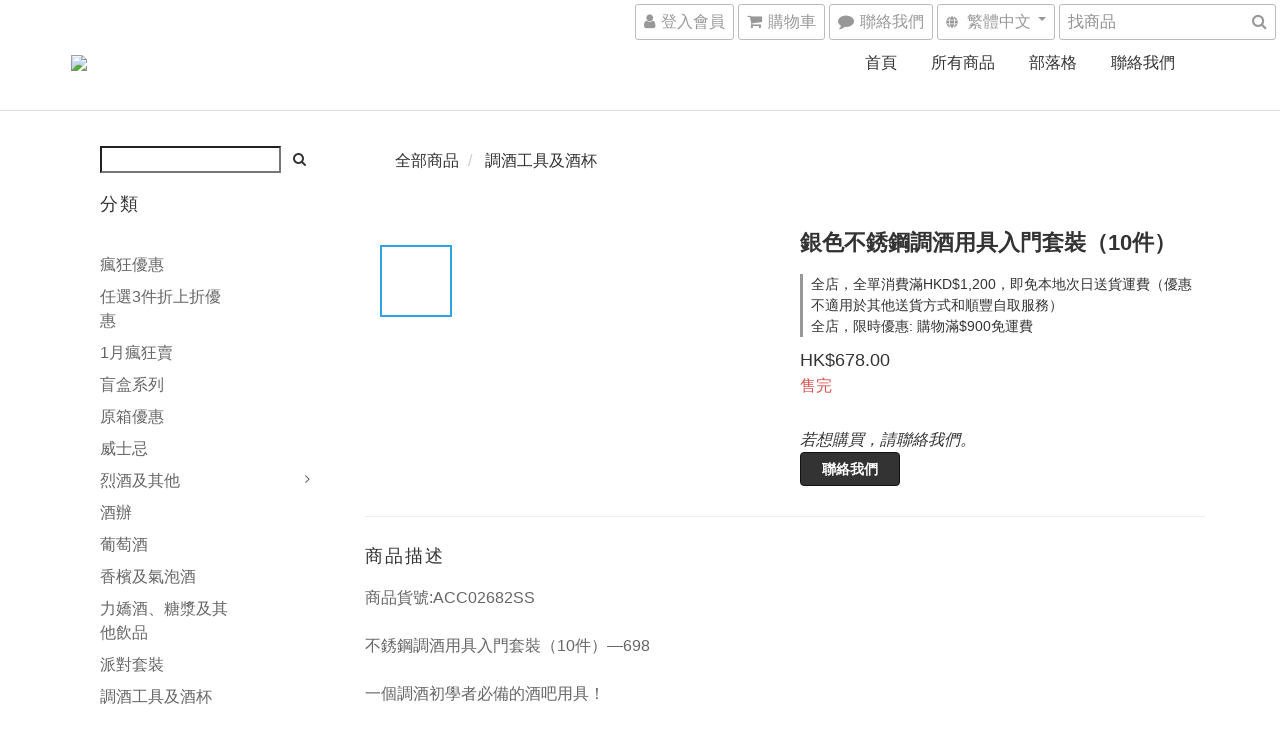

--- FILE ---
content_type: text/plain
request_url: https://www.google-analytics.com/j/collect?v=1&_v=j102&a=267163568&t=pageview&cu=HKD&_s=1&dl=https%3A%2F%2Fwww.leboninternational.com%2Fproducts%2Fsilver-stainless-steel-barware-set-10-piece&ul=en-us%40posix&dt=%E9%8A%80%E8%89%B2%E4%B8%8D%E9%8A%B9%E9%8B%BC%E8%AA%BF%E9%85%92%E7%94%A8%E5%85%B7%E5%85%A5%E9%96%80%E5%A5%97%E8%A3%9D%EF%BC%8810%E4%BB%B6%EF%BC%89%20-%20Le%20Bon%20%E7%A6%AE%E9%82%A6%E5%9C%8B%E9%9A%9B%E6%B4%8B%E9%85%92&sr=1280x720&vp=1280x720&_u=aCDAAEIJAAAAACAMI~&jid=1112187178&gjid=1511184015&cid=2052481420.1768600732&tid=UA-62313143-1&_gid=751066265.1768600733&_r=1&_slc=1&pa=detail&pr1id=%2302682&pr1nm=%E9%8A%80%E8%89%B2%E4%B8%8D%E9%8A%B9%E9%8B%BC%E8%AA%BF%E9%85%92%E7%94%A8%E5%85%B7%E5%85%A5%E9%96%80%E5%A5%97%E8%A3%9D%EF%BC%8810%E4%BB%B6%EF%BC%89&pr1ca=&pr1br=&pr1va=&pr1pr=&pr1qt=&pr1cc=&pr1ps=0&z=758593705
body_size: -453
content:
2,cG-MEBPMN0DFG